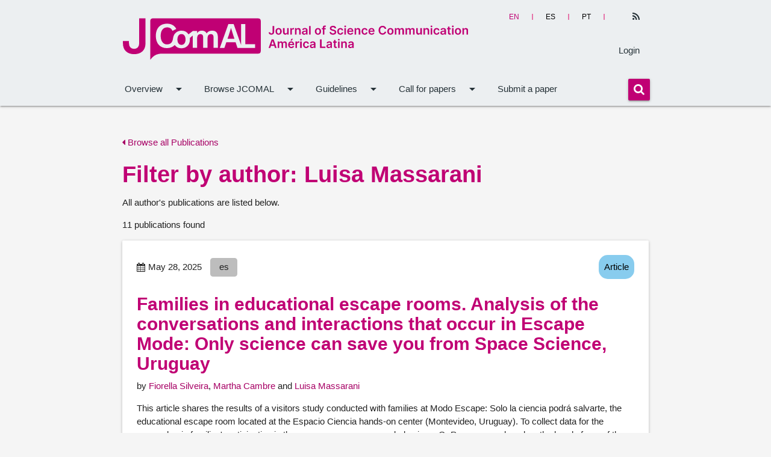

--- FILE ---
content_type: text/html; charset=utf-8
request_url: https://jcomal.sissa.it/articles/author/117/
body_size: 8088
content:






<!DOCTYPE html>

<html lang="en">

    <head>
        <meta http-equiv="Content-Type" content="text/html; charset=UTF-8" />
        <meta name="viewport" content="width=device-width, initial-scale=1">
        <title>
            
    
        Filter by author: Luisa Massarani
    

        </title>
        
        
        <link rel="sitemap"
              type="application/xml"
              title="Sitemap"
              href="/sitemap.xml">
        <link href="https://maxcdn.bootstrapcdn.com/font-awesome/4.7.0/css/font-awesome.min.css"
              rel="stylesheet"
              integrity="sha384-wvfXpqpZZVQGK6TAh5PVlGOfQNHSoD2xbE+QkPxCAFlNEevoEH3Sl0sibVcOQVnN"
              crossorigin="anonymous">
        
            <link href="https://jcomal.sissa.it/feed/"
                  type="application/atom+xml"
                  rel="alternate"
                  title="Article Feed for Journal">
            <link href="https://jcomal.sissa.it/feed/news/"
                  type="application/atom+xml"
                  rel="alternate"
                  title="News Feed for Journal">
        
        
            <link rel="icon"
                  href="/media/cover_images/cc42567a-90f5-4980-bc0f-072ad1e5b1ac.png"
                  type="image/vnd.microsoft.icon" />
        
        <link href="https://fonts.googleapis.com/icon?family=Material+Icons"
              rel="stylesheet">
        <link rel="stylesheet" href="/static/JCOM-theme/css/jcomal.css?v=11">
        <link href="/static/common/css/common.css?v=11" rel="stylesheet">
        
        
        <link rel="alternate"
              type="application/rss+xml"
              title="RSS Feed"
              href="/feed/" />
    <link rel="stylesheet" href="/static/admin/css/admin.css?v=11">
    </head>
    <body>
        
            
                







<nav class="header-overrides" role="navigation">
    <div class="nav-wrapper container">
        <div class="row top-nav">
            <div class="col s10 l8 left">
                <a id="logo-container"
                   href="/"
                   class="brand-logo">
                    
                        
                            <img src="/media/cover_images/fb3b54e4-91fb-4c58-8b05-0d70a0f1e0e5.svg" class="header-override-image" alt="">
                        
                    
                </a>
            </div>
            <div class="col l4 hide-on-med-and-down actions">
                
                    <form class="language-select"
                          action="/i18n/setlang/"
                          method="post">
                        <input type="hidden" name="csrfmiddlewaretoken" value="cFjNI6sCUToIzy1L1OLEyIf7EnR2AhEUyWIRLYE4VldMP3wbqAKHqFz58Cp2sMbl">
                        <input name="next" type="hidden" value="" />
                        
                            
                                <div class="language-select__wrapper">
                                    <button class="language-select__button language-select__button--selected"
                                            name="language"
                                            value="en">en</button>
                                </div>
                            
                        
                            
                        
                            
                        
                            
                        
                            
                        
                            
                        
                            
                                <div class="language-select__wrapper">
                                    <button class="language-select__button "
                                            name="language"
                                            value="es">es</button>
                                </div>
                            
                        
                            
                                <div class="language-select__wrapper">
                                    <button class="language-select__button "
                                            name="language"
                                            value="pt">pt</button>
                                </div>
                            
                        
                    </form>
                
                <div class="actions-items">
                    <ul class="social-media-links platforms inline horizontal">
                        
                        
                        <li class="rss">
                            <a href="https://jcomal.sissa.it/feed/" class="svg-container" target="_blank" title="RSS">
                                <i class="fa fa-rss"></i>
                            </a>
                        </li>
                    </ul>
                    <ul>
                      
                          
                            <li>
                              <a href="/login/">Login</a>
                            </li>
                        
                      
                    </ul>
                </div>
            </div>
            <div class="col s2 hide-on-large-and-up ">
                <a href="#!" data-target="nav-mobile" class="sidenav-trigger"><i class="material-icons">menu</i></a>
            </div>
        </div>
        <div class="row hide-on-med-and-down ">
            <div class="bottom-nav">
                <ul class="bottom-nav-menu">
                    
                    
                    
                    
                    
                    
                    
                    
                        
                            <li>
                                <a class="dropdown-trigger"
                                   href="#!"
                                   data-target="overview">Overview<i class="material-icons right">arrow_drop_down</i></a>
                            </li>
                        
                    
                        
                            <li>
                                <a class="dropdown-trigger"
                                   href="#!"
                                   data-target="browse-jcomal">Browse JCOMAL<i class="material-icons right">arrow_drop_down</i></a>
                            </li>
                        
                    
                        
                            <li>
                                <a class="dropdown-trigger"
                                   href="#!"
                                   data-target="guidelines">Guidelines<i class="material-icons right">arrow_drop_down</i></a>
                            </li>
                        
                    
                        
                            <li>
                                <a class="dropdown-trigger"
                                   href="#!"
                                   data-target="call-for-papers">Call for papers<i class="material-icons right">arrow_drop_down</i></a>
                            </li>
                        
                    
                        
                            <li>
                                <a href="https://jcomal.sissa.it/submissions" class="nav-link">Submit a paper</a>
                            </li>
                        
                    
                    
                    
                </ul>
                <div class="bottom-nav-search">
                    <form method="get" action="/search/">
                        <div class="input-field">
                            <button name="submit" class="btn">
                                <i class="fa fa-search"></i>
                            </button>
                        </div>
                    </form>
                </div>
            </div>
        </div>
        <ul class="sidenav" id="nav-mobile">
            
            
            
            
            
            
            
            
                
                    <li>
                        <a class="dropdown-trigger"
                           href="#!"
                           data-target="overview-mobile">Overview<i class="material-icons right">arrow_drop_down</i></a>
                    </li>
                
            
                
                    <li>
                        <a class="dropdown-trigger"
                           href="#!"
                           data-target="browse-jcomal-mobile">Browse JCOMAL<i class="material-icons right">arrow_drop_down</i></a>
                    </li>
                
            
                
                    <li>
                        <a class="dropdown-trigger"
                           href="#!"
                           data-target="guidelines-mobile">Guidelines<i class="material-icons right">arrow_drop_down</i></a>
                    </li>
                
            
                
                    <li>
                        <a class="dropdown-trigger"
                           href="#!"
                           data-target="call-for-papers-mobile">Call for papers<i class="material-icons right">arrow_drop_down</i></a>
                    </li>
                
            
                
                    <li>
                        <a href="https://jcomal.sissa.it/submissions" class="nav-link">Submit a paper</a>
                    </li>
                
            
            
                <li>
                  <a href="/login/">Login</a>
                </li>
           
            <li>
                <form method="get" action="/search/">
                    <div class="input-field">
                        <button name="submit" class="btn">
                            <i class="fa fa-search"></i>
                        </button>
                    </div>
                </form>
            </li>
            <li>
                
                    <form class="language-select"
                          action="/i18n/setlang/"
                          method="post">
                        <input type="hidden" name="csrfmiddlewaretoken" value="cFjNI6sCUToIzy1L1OLEyIf7EnR2AhEUyWIRLYE4VldMP3wbqAKHqFz58Cp2sMbl">
                        <input name="next" type="hidden" value="" />
                        
                            
                        
                            
                        
                    </form>
                
            </li>
            <li>
                <ul class="social-media-links platforms inline horizontal">
                  
                    
                    <li class="rss last">
                        <a href="https://jcomal.sissa.it/feed/" class="svg-container" target="_blank" title="RSS">
                            <i class="fa fa-rss"></i>
                        </a>
                    </li>
                </ul>
            </li>
        </ul>
    </div>
</nav>


    
        <ul id="overview" class="dropdown-content">
            
            
                <li>
                    <a href="https://jcomal.sissa.it/site/about-jcomal" class="dropdown-item">About JCOMAL</a>
                </li>
            
                <li>
                    <a href="https://jcomal.sissa.it/site/editorial-team" class="dropdown-item">Editorial team</a>
                </li>
            
                <li>
                    <a href="https://jcomal.sissa.it/news/tag/news" class="dropdown-item">News and highlights</a>
                </li>
            
                <li>
                    <a href="https://jcomal.sissa.it/site/contact" class="dropdown-item">Contact</a>
                </li>
            
        </ul>
    

    
        <ul id="browse-jcomal" class="dropdown-content">
            
            
                <li>
                    <a href="https://jcomal.sissa.it/issues" class="dropdown-item">Volumes and issues</a>
                </li>
            
                <li>
                    <a href="https://jcomal.sissa.it/collections" class="dropdown-item">Special Issues</a>
                </li>
            
                <li>
                    <a href="https://jcomal.sissa.it/articles" class="dropdown-item">All Publications</a>
                </li>
            
        </ul>
    

    
        <ul id="guidelines" class="dropdown-content">
            
            
                <li>
                    <a href="https://jcomal.sissa.it/site/authors" class="dropdown-item">For Authors</a>
                </li>
            
                <li>
                    <a href="https://jcomal.sissa.it/site/all-roles" class="dropdown-item">For all roles</a>
                </li>
            
                <li>
                    <a href="https://jcomal.sissa.it/site/editors" class="dropdown-item">For Editors in charge</a>
                </li>
            
                <li>
                    <a href="https://jcomal.sissa.it/site/reviewers" class="dropdown-item">For Reviewers</a>
                </li>
            
        </ul>
    

    
        <ul id="call-for-papers" class="dropdown-content">
            
            
                <li>
                    <a href="https://jcomal.sissa.it/news/tag/call" class="dropdown-item">Current calls for papers</a>
                </li>
            
                <li>
                    <a href="https://jcomal.sissa.it/news/tag/archived-calls" class="dropdown-item">Closed calls for papers</a>
                </li>
            
        </ul>
    

    


    
        <ul id="overview-mobile" class="dropdown-content">
            
            
                <li>
                    <a href="https://jcomal.sissa.it/site/about-jcomal" class="dropdown-item">About JCOMAL</a>
                </li>
            
                <li>
                    <a href="https://jcomal.sissa.it/site/editorial-team" class="dropdown-item">Editorial team</a>
                </li>
            
                <li>
                    <a href="https://jcomal.sissa.it/news/tag/news" class="dropdown-item">News and highlights</a>
                </li>
            
                <li>
                    <a href="https://jcomal.sissa.it/site/contact" class="dropdown-item">Contact</a>
                </li>
            
        </ul>
    

    
        <ul id="browse-jcomal-mobile" class="dropdown-content">
            
            
                <li>
                    <a href="https://jcomal.sissa.it/issues" class="dropdown-item">Volumes and issues</a>
                </li>
            
                <li>
                    <a href="https://jcomal.sissa.it/collections" class="dropdown-item">Special Issues</a>
                </li>
            
                <li>
                    <a href="https://jcomal.sissa.it/articles" class="dropdown-item">All Publications</a>
                </li>
            
        </ul>
    

    
        <ul id="guidelines-mobile" class="dropdown-content">
            
            
                <li>
                    <a href="https://jcomal.sissa.it/site/authors" class="dropdown-item">For Authors</a>
                </li>
            
                <li>
                    <a href="https://jcomal.sissa.it/site/all-roles" class="dropdown-item">For all roles</a>
                </li>
            
                <li>
                    <a href="https://jcomal.sissa.it/site/editors" class="dropdown-item">For Editors in charge</a>
                </li>
            
                <li>
                    <a href="https://jcomal.sissa.it/site/reviewers" class="dropdown-item">For Reviewers</a>
                </li>
            
        </ul>
    

    
        <ul id="call-for-papers-mobile" class="dropdown-content">
            
            
                <li>
                    <a href="https://jcomal.sissa.it/news/tag/call" class="dropdown-item">Current calls for papers</a>
                </li>
            
                <li>
                    <a href="https://jcomal.sissa.it/news/tag/archived-calls" class="dropdown-item">Closed calls for papers</a>
                </li>
            
        </ul>
    

    


            
        
        <div class="container">
            <div class="section">
                
    <div class="row">
        <div class="col s12">
            
                <p>
                    <a href="/articles/">
                        <i class="fa fa-caret-left"></i>
                        Browse all Publications
                    </a>
                </p>
            
            <h2 class="main-title">
                
                    Filter by author: Luisa Massarani
                
            </h2>
            <p>All author&#x27;s publications are listed below.</p>
            <p>
                
                    
                        11 publications found
                    
                
            </p>
            
                



<div class="card-panel">
    <div class="row article-listing-card">
        <div class="article-listing-card-header">
            <span class="date">
                <i class="fa fa-calendar"></i>
                May 28, 2025
                
                    <span class="badge language">es</span>
                
            </span>
            <a href="/articles/section/11/">
                <span class="new badge color-section-11">Article</span>
            </a>
        </div>
        <a href="https://jcomal.sissa.it/article/pubid/JCOMAL_0801_2025_A07/">
            <h5 class="article-title">Families in educational escape rooms. Analysis of the conversations and interactions that occur in Escape Mode: Only science can save you from Space Science, Uruguay</h5>
        </a>
        <p class="article-listing-card-header-authors">
            by
            
                
                
                <a href="/articles/author/1726/">Fiorella Silveira</a>, 
            
                
                
                <a href="/articles/author/546/">Martha Cambre</a>
            
                
                
                    
                        and
                    
                
                <a href="/articles/author/117/">Luisa Massarani</a>
            
        </p>
        <div>
            
                <p>This article shares the results of a visitors study conducted with families at Modo Escape: Solo la ciencia podrá salvarte, the educational escape room located at the Espacio Ciencia hands-on center (Montevideo, Uruguay). To collect data for the research, six families' participation in the escape room was recorded using a GoPro camera placed on the head of one of the participants. The interactions and conversations that occurred among family members were subsequently analyzed. The results show that participants spent a significant amount of time engaged in interactive activities, primarily referring to manipulation of objects. It was observed that conversations about topics related to the activity facilitated various situations of collaborative work among participants and were essential for completing the tasks before the time limit expired. Regarding the conceptual content addressed through the activities, it was evident that participants were able to understand some scientific concepts beyond just playing and having fun. We hope that this study will be of interest to anyone interested in designing and implementing educational escape rooms with scientific content.</p>
            
        </div>
        
        <p class="article-listing-card-volume">
            
                <i class="fa fa-book"></i>
                <a class="issue-link" href="https://jcomal.sissa.it/issue/128/info/">Volume 8 &bull; Issue 01 &bull; 2025</a>
            
            
        </p>
    </div>
</div>

            
                



<div class="card-panel">
    <div class="row article-listing-card">
        <div class="article-listing-card-header">
            <span class="date">
                <i class="fa fa-calendar"></i>
                May 13, 2024
                
                    <span class="badge language">es</span>
                
            </span>
            <a href="/articles/section/17/">
                <span class="new badge color-section-17">Editorial</span>
            </a>
        </div>
        <a href="https://jcomal.sissa.it/article/pubid/JCOMAL_0701_2024_E/">
            <h5 class="article-title">Environment and science communication</h5>
        </a>
        <p class="article-listing-card-header-authors">
            by
            
                
                
                <a href="/articles/author/117/">Luisa Massarani</a>, 
            
                
                
                <a href="/articles/author/771/">Ana Claudia Nepote</a>, 
            
                
                
                <a href="/articles/author/1678/">Carina Cortassa</a>, 
            
                
                
                <a href="/articles/author/734/">Martha Marandino</a>
            
                
                
                    
                        and
                    
                
                <a href="/articles/author/819/">Susana Herrera</a>
            
        </p>
        <div>
            
                The environmental dimension goes through different aspects linked to health, biodiversity, well-being and sustainability of human and non-human life. Although these are manifested in several regions of the world, Latin America has been particularly affected. In this context, science communication becomes even more necessary, but also challenging. It was this context that motivated us to make the call for this special issue of JCOM Latin America on the environment and science communication, which we present in this editorial.
            
        </div>
        
        <p class="article-listing-card-volume">
            
                <i class="fa fa-book"></i>
                <a class="issue-link" href="https://jcomal.sissa.it/collections/115/">Volume 7 &bull; Issue 01 &bull; 2024 &bull; Medioambiente y divulgación de la ciencia / Meio ambiente e  divulgação da ciência (Medioambiente/Meio ambiente)</a>
            
            
        </p>
    </div>
</div>

            
                



<div class="card-panel">
    <div class="row article-listing-card">
        <div class="article-listing-card-header">
            <span class="date">
                <i class="fa fa-calendar"></i>
                Feb 29, 2024
                
                    <span class="badge language">pt</span>
                
            </span>
            <a href="/articles/section/11/">
                <span class="new badge color-section-11">Article</span>
            </a>
        </div>
        <a href="https://jcomal.sissa.it/article/pubid/JCOMAL_0701_2024_A02/">
            <h5 class="article-title">Mapping disinformation about the environment in Latin America and the Caribbean: a bibliometric analysis of an incipient field of research</h5>
        </a>
        <p class="article-listing-card-header-authors">
            by
            
                
                
                <a href="/articles/author/2001/">Krystal Urbano</a>, 
            
                
                
                <a href="/articles/author/1601/">Thaiane Oliveira</a>, 
            
                
                
                <a href="/articles/author/2002/">Simone Evangelista</a>
            
                
                
                    
                        and
                    
                
                <a href="/articles/author/117/">Luisa Massarani</a>
            
        </p>
        <div>
            
                In this article, we carry out a bibliometric analysis of studies carried out in Latin America and the Caribbean on environmental disinformation. Our corpus consisted of 51 articles, identified in the Scopus, Web of Science, Dimensions and Scielo databases. The results show continued growth in the production of scientific articles on misinformation and the environment after 2016, with climate change as a recurring theme. They also point to an increase in interest in the topic in the area of Communication &amp; Information. It can also be seen that the field is in an early stage of development, however, it has an international and interdisciplinary character.
            
        </div>
        
        <p class="article-listing-card-volume">
            
                <i class="fa fa-book"></i>
                <a class="issue-link" href="https://jcomal.sissa.it/collections/115/">Volume 7 &bull; Issue 01 &bull; 2024 &bull; Medioambiente y divulgación de la ciencia / Meio ambiente e  divulgação da ciência (Medioambiente/Meio ambiente)</a>
            
            
        </p>
    </div>
</div>

            
                



<div class="card-panel">
    <div class="row article-listing-card">
        <div class="article-listing-card-header">
            <span class="date">
                <i class="fa fa-calendar"></i>
                May 30, 2023
                
                    <span class="badge language">pt</span>
                
            </span>
            <a href="/articles/section/11/">
                <span class="new badge color-section-11">Article</span>
            </a>
        </div>
        <a href="https://jcomal.sissa.it/article/pubid/JCOMAL_0601_2023_A01/">
            <h5 class="article-title">Research on misinformation and science communication: a review of the Latin American literature</h5>
        </a>
        <p class="article-listing-card-header-authors">
            by
            
                
                
                <a href="/articles/author/1821/">Kaique Mancoso</a>, 
            
                
                
                <a href="/articles/author/1822/">Amanda Paes</a>, 
            
                
                
                <a href="/articles/author/1601/">Thaiane Oliveira</a>
            
                
                
                    
                        and
                    
                
                <a href="/articles/author/117/">Luisa Massarani</a>
            
        </p>
        <div>
            
                In this article, we aim to carry out a literature review of studies carried out in Latin America on misinformation and science communication, in particular academic articles on this theme. Our corpus consisted of 142 articles, identified in the databases Scopus, Web of Science, Dimensions and Scielo. The results show that Brazil is the main stage of these analyses and appears in 65.5% of the corpus. It points to a concentration of research published from 2020, which correlate with the Covid-19 pandemic, being this the most studied theme (69.0%). The articles address digital social network studies (35.2%) and media studies (33.1%). We discuss the need to strengthen research among Latin American countries as a way to understand the specific nature of the circulation of science misinformation in the region and structure better ways to address it.<br>
            
        </div>
        
        <p class="article-listing-card-volume">
            
                <i class="fa fa-book"></i>
                <a class="issue-link" href="https://jcomal.sissa.it/issue/108/info/">Volume 6 &bull; Issue 01 &bull; 2023</a>
            
            
        </p>
    </div>
</div>

            
                



<div class="card-panel">
    <div class="row article-listing-card">
        <div class="article-listing-card-header">
            <span class="date">
                <i class="fa fa-calendar"></i>
                May 30, 2023
                
                    <span class="badge language">pt</span>
                
            </span>
            <a href="/articles/section/17/">
                <span class="new badge color-section-17">Editorial</span>
            </a>
        </div>
        <a href="https://jcomal.sissa.it/article/pubid/JCOMAL_0601_2023_E/">
            <h5 class="article-title">Disinformation and communication of science and health in Latin America</h5>
        </a>
        <p class="article-listing-card-header-authors">
            by
            
                
                
                <a href="/articles/author/117/">Luisa Massarani</a>
            
                
                
                    
                        and
                    
                
                <a href="/articles/author/1601/">Thaiane de Oliveira</a>
            
        </p>
        <div>
            
                Disinformation is not a recent phenomenon, but it gained strength in the 2010s and expanded its dimension with the Covid-19 pandemic, especially in the fields of science and health. This context has contributed to an increase in studies related to disinformation in the context of science and health communication at a global level, but also in our region. This led us to open a call for this special issue on disinformation and communication of science and health in Latin America, which we present in this editorial.
            
        </div>
        
        <p class="article-listing-card-volume">
            
                <i class="fa fa-book"></i>
                <a class="issue-link" href="https://jcomal.sissa.it/issue/108/info/">Volume 6 &bull; Issue 01 &bull; 2023</a>
            
            
        </p>
    </div>
</div>

            
                



<div class="card-panel">
    <div class="row article-listing-card">
        <div class="article-listing-card-header">
            <span class="date">
                <i class="fa fa-calendar"></i>
                Nov 18, 2021
                
                    <span class="badge language">pt</span>
                
            </span>
            <a href="/articles/section/11/">
                <span class="new badge color-section-11">Article</span>
            </a>
        </div>
        <a href="https://jcomal.sissa.it/article/pubid/JCOMAL_0402_2021_A01/">
            <h5 class="article-title">Uma análise dos artigos acadêmicos latino-americanos sobre Divulgação científica e controvérsias</h5>
        </a>
        <p class="article-listing-card-header-authors">
            by
            
                
                
                <a href="/articles/author/5624/">Marcela Alvaro</a>, 
            
                
                
                <a href="/articles/author/5624/">Marcela Alvaro</a>, 
            
                
                
                <a href="/articles/author/117/">Luisa Massarani</a>, 
            
                
                
                <a href="/articles/author/1763/">Marina Ramalho e Silva</a>, 
            
                
                
                <a href="/articles/author/1765/">Penélope Andreani Valadares</a>
            
                
                
                    
                        and
                    
                
                <a href="/articles/author/734/">Martha Marandino</a>
            
        </p>
        <div>
            
                <p>Neste artigo, realizamos um levantamento de natureza exploratória a fim de identificar e analisar estudos que discutem divulgação científica e controvérsias no contexto da América Latina. A partir de uma busca em repositórios científicos ‘online’ foram coletados 105 artigos acadêmicos, publicados individualmente ou em colaboração por um total de 191 autores. Os temas mais recorrentes são mudanças climáticas, transgênicos e células-tronco. Os resultados obtidos evidenciam que os estudos na área estão dispersos e distribuídos em diversas revistas acadêmicas, com 90% das revistas publicando somente um artigo sobre controvérsias e divulgação científica entre os anos 2000 e 2020.</p>

            
        </div>
        
        <p class="article-listing-card-volume">
            
                <i class="fa fa-book"></i>
                <a class="issue-link" href="https://jcomal.sissa.it/issue/105/info/">Volume 4 &bull; Issue 02 &bull; 2021</a>
            
            
        </p>
    </div>
</div>

            
                



<div class="card-panel">
    <div class="row article-listing-card">
        <div class="article-listing-card-header">
            <span class="date">
                <i class="fa fa-calendar"></i>
                Nov 18, 2021
                
                    <span class="badge language">pt</span>
                
            </span>
            <a href="/articles/section/17/">
                <span class="new badge color-section-17">Editorial</span>
            </a>
        </div>
        <a href="https://jcomal.sissa.it/article/pubid/JCOMAL_0402_2021_E/">
            <h5 class="article-title">Controvérsias e divulgação científica</h5>
        </a>
        <p class="article-listing-card-header-authors">
            by
            
                
                
                <a href="/articles/author/117/">Luisa Massarani</a>, 
            
                
                
                <a href="/articles/author/734/">Martha Marandino</a>
            
                
                
                    
                        and
                    
                
                <a href="/articles/author/1763/">Marina Ramalho e Silva</a>
            
        </p>
        <div>
            
                <p>Nesta edição de ‘JCOM América Latina’ concentramos nossos esforços em discutir controvérsias e divulgação científica, reunindo sete textos. São cinco artigos, um ensaio e uma resenha de livro provenientes de autores da Argentina, do Brasil, da Colômbia e do México. A edição conta com a participação de Martha Marandino, que integra o comitê editorial de ‘JCOM América Latina’ e é pesquisadora da Universidade de São Paulo, e Marina Ramalho e Silva, pesquisadora da Casa de Oswaldo Cruz da Fundação Oswaldo Cruz, além de Luisa Massarani, editora de ‘JCOM América Latina’.</p>

            
        </div>
        
        <p class="article-listing-card-volume">
            
                <i class="fa fa-book"></i>
                <a class="issue-link" href="https://jcomal.sissa.it/issue/105/info/">Volume 4 &bull; Issue 02 &bull; 2021</a>
            
            
        </p>
    </div>
</div>

            
                



<div class="card-panel">
    <div class="row article-listing-card">
        <div class="article-listing-card-header">
            <span class="date">
                <i class="fa fa-calendar"></i>
                Jun 21, 2021
                
                    <span class="badge language">pt</span>
                
            </span>
            <a href="/articles/section/11/">
                <span class="new badge color-section-11">Article</span>
            </a>
        </div>
        <a href="https://jcomal.sissa.it/article/pubid/JCOMAL_0401_2021_A02/">
            <h5 class="article-title">A recepção de textos críveis e falsos sobre saúde, a (des)importância da fonte de informação e motivações para o compartilhamento</h5>
        </a>
        <p class="article-listing-card-header-authors">
            by
            
                
                
                <a href="/articles/author/1702/">Luís Amorim</a>, 
            
                
                
                <a href="/articles/author/117/">Luisa Massarani</a>
            
                
                
                    
                        and
                    
                
                <a href="/articles/author/1749/">Thierry Baccino</a>
            
        </p>
        <div>
            
                <p>A democratização e o fácil acesso a informação trazem um desafio: o aumento do número e da velocidade da circulação de notícias falsas. Neste artigo, estudamos a recepção de notícias de saúde e a importância dada ao nome do veículo de publicação pelos leitores, bem como motivações para o compartilhamento de tais notícias. Realizamos um estudo exploratório utilizando uma metodologia mista, com um rastreador ocular e um questionário, com 23 participantes. Eles leram quatro textos diferentes, dois críveis e dois com características de notícias falsas. A análise de 24.098 fixações oculares e as respostas aos questionários mostram a pouca importância dada ao nome do veículo e, também, a pouca influência desta informação na decisão de compartilhar os textos. Nossos dados indicam que notícias falsas são compartilhadas por questões subjetivas ligadas sobretudo ao tema do texto, sem preocupação com sua credibilidade.</p>

            
        </div>
        
        <p class="article-listing-card-volume">
            
                <i class="fa fa-book"></i>
                <a class="issue-link" href="https://jcomal.sissa.it/issue/104/info/">Volume 4 &bull; Issue 01 &bull; 2021</a>
            
            
        </p>
    </div>
</div>

            
                



<div class="card-panel">
    <div class="row article-listing-card">
        <div class="article-listing-card-header">
            <span class="date">
                <i class="fa fa-calendar"></i>
                Nov 06, 2020
                
                    <span class="badge language">pt</span>
                
            </span>
            <a href="/articles/section/17/">
                <span class="new badge color-section-17">Editorial</span>
            </a>
        </div>
        <a href="https://jcomal.sissa.it/article/pubid/JCOMAL_0302_2020_E/">
            <h5 class="article-title">Museus de ciência e a mediação entre ciência e sociedade</h5>
        </a>
        <p class="article-listing-card-header-authors">
            by
            
                
                
                    
                
                <a href="/articles/author/117/">Luisa Massarani</a>
            
        </p>
        <div>
            
                <p>Como atores não clássicos no sistema de ciência, tecnologia e inovação (CT&amp;I), os museus e centros de ciência têm uma posição privilegiada por conta de seu papel conciliador entre o público e a CT&amp;I. Central na atividade cotidiana dos museus e centros de ciência é a mediação entre o público e as exposições e atividades oferecidas por essas organizações. Nesta edição de ‘JCOM América Latina’, representantes de sete museus de ciência ibero-americanos refletem sobre o papel dos mediadores em seus espaços e o tipo de formação fornecida a esses profissionais. A edição inclui, ainda, uma discussão sobre os desafios de mediadores de iniciativas itinerantes no Brasil e de voluntários científicos em um assentamento do primeiro milênio antes de Cristo na Espanha. Para arrematar a edição, trazemos uma iniciativa de divulgação das matemáticas em um bairro marginalizado no México e um ‘book review’ sobre o potencial educativo dos dioramas.</p>

            
        </div>
        
        <p class="article-listing-card-volume">
            
                <i class="fa fa-book"></i>
                <a class="issue-link" href="https://jcomal.sissa.it/issue/103/info/">Volume 3 &bull; Issue 02 &bull; 2020</a>
            
            
        </p>
    </div>
</div>

            
                



<div class="card-panel">
    <div class="row article-listing-card">
        <div class="article-listing-card-header">
            <span class="date">
                <i class="fa fa-calendar"></i>
                Nov 26, 2019
                
                    <span class="badge language">pt</span>
                
            </span>
            <a href="/articles/section/11/">
                <span class="new badge color-section-11">Article</span>
            </a>
        </div>
        <a href="https://jcomal.sissa.it/article/pubid/JCOMAL_0202_2019_A04/">
            <h5 class="article-title">Acessibilidade em planetários e observatórios astronômicos: uma análise de 15 instituições brasileiras</h5>
        </a>
        <p class="article-listing-card-header-authors">
            by
            
                
                
                <a href="/articles/author/1704/">Willian Vieira de Abreu</a>, 
            
                
                
                <a href="/articles/author/733/">Jessica Norberto Rocha</a>, 
            
                
                
                <a href="/articles/author/117/">Luisa Massarani</a>, 
            
                
                
                <a href="/articles/author/1705/">Luiz Gustavo Barcellos Inacio</a>
            
                
                
                    
                        and
                    
                
                <a href="/articles/author/1706/">Aline Molenzani</a>
            
        </p>
        <div>
            
                <p>Planetários e observatórios astronômicos são importantes locais de divulgação científica. Neste artigo, realizamos um recorte da pesquisa “Diagnóstico de Acessibilidade em Museus e Centros de Ciências na América Latina e Caribe” de modo a analisar os 15 planetários, observatórios e instituições que possuem planetários e/ou observatórios respondentes no Brasil. Notamos que a maior parte das ações foram realizadas em relação à acessibilidade física. Com relação às acessibilidades comunicacional e atitudinal, ainda são poucas as ações que visam a preparação da instituição e que isso ainda não está incorporado na política institucional. Argumentamos que é preciso adotar mais estratégias para a superação das barreiras e que exista um maior aporte de financiamento para a acessibilidade.</p>

            
        </div>
        
        <p class="article-listing-card-volume">
            
                <i class="fa fa-book"></i>
                <a class="issue-link" href="https://jcomal.sissa.it/issue/101/info/">Volume 2 &bull; Issue 02 &bull; 2019</a>
            
            
        </p>
    </div>
</div>

            
            

    <ul class="pagination">
        
        
        
            <li class="waves-effect active">
                <a href="?page=1">1</a>&nbsp;
            </li>
        
            <li class="waves-effect ">
                <a href="?page=2">2</a>&nbsp;
            </li>
        
        
            <li class="waves-effect">
                <a href="?page=2">»</a>
            </li>
        
    </ul>


        </div>
        
    </div>

            </div>
        </div>
        <footer class="page-footer">
            <div class="footer-copyright">
                <div class="container">
                    <div class="row expanded">
                        
                            
<div class="row">
    <div class="col m10">
        <div class="text-left">
            <ul class="list-inline">
                <li class="list-inline-item">
                    
                        Except where otherwise noted, content on this site is licensed under a Creative Commons 4.0 license
                    
                </li>
                <li class="list-inline-item">ISSN: 2611-9986</li>
                
                
                    <li class="list-inline-item">
                        Published by
                        <a href="https://medialab.sissa.it/en/">
                            SISSA Medialab srl
                            </a>
                    </li>
                
            </ul>
            <p>VAT number: IT01097780322</p>
        </div>
    </div>
    <div class="col m2 text-right">
        <ul class="list-inline">
            
                <li class="list-inline-item">
                    <a href="/site/privacy/">Privacy</a>
                </li>
            
            <li class="list-inline-item">
                <a href="/site/cookie_policy/">Cookie Policy</a>
            </li>
            <li class="list-inline-item">
                <a href="/site/contact/">Contact</a>
            </li>
            <li class="list-inline-item">
                <a href="/login/">Login</a>
            </li>
        </ul>
    </div>
</div>

                        
                    </div>
                </div>
            </div>
        </footer>
        <!--  Scripts-->
        <script type="text/javascript"
                src="https://code.jquery.com/jquery-3.2.1.min.js"></script>
        <script type="text/javascript" src="/static/JCOM-theme/js/materialize.min.js"></script>
        <script src="/static/admin/js/csrf.js"></script>
        <script src="/static/common/js/timezone-setter.js"></script>
        
        <script>
    
        </script>
        <!-- Matomo -->
<script>
  var _paq = window._paq = window._paq || [];
  /* tracker methods like "setCustomDimension" should be called before "trackPageView" */
  _paq.push(['trackPageView']);
  _paq.push(['enableLinkTracking']);
  (function() {
    var u="https://medialab.sissa.it/analytics/";
    _paq.push(['setTrackerUrl', u+'matomo.php']);
    _paq.push(['setSiteId', '40']);
    var d=document, g=d.createElement('script'), s=d.getElementsByTagName('script')[0];
    g.async=true; g.src=u+'matomo.js'; s.parentNode.insertBefore(g,s);
  })();
</script>
<!-- End Matomo Code -->



        
    <script>
        $(document).ready(function () {
            $('select').material_select();
        });
    </script>

        
        <script>
            $(document).ready(function() {
                
                $(".sidenav").sidenav();
                
                $('select').formSelect();
                $('.dropdown-trigger').dropdown();
                $('.collapsible').collapsible();
                $('.modal').modal();
            });
        </script>
        
    </body>
</html>


--- FILE ---
content_type: image/svg+xml
request_url: https://jcomal.sissa.it/media/cover_images/fb3b54e4-91fb-4c58-8b05-0d70a0f1e0e5.svg
body_size: 20383
content:
<svg id="Capa_1" data-name="Capa 1" xmlns="http://www.w3.org/2000/svg" viewBox="0 0 767 94"><defs><style>.cls-1{fill:#c00074;}</style></defs><title>JComAL</title><path class="cls-1" d="M332.78,17.86h3.44V31.33a6.29,6.29,0,0,1-.79,3.19,5.22,5.22,0,0,1-2.17,2,7,7,0,0,1-3.23.72,7.31,7.31,0,0,1-3-.6,4.91,4.91,0,0,1-2.13-1.79,5.25,5.25,0,0,1-.79-3h3.45a2.65,2.65,0,0,0,.34,1.34,2.21,2.21,0,0,0,.92.86,3,3,0,0,0,1.36.3,2.69,2.69,0,0,0,1.41-.35,2.22,2.22,0,0,0,.88-1,4.32,4.32,0,0,0,.31-1.7Z"/><path class="cls-1" d="M346.11,37.31a7,7,0,0,1-3.65-.93,6.26,6.26,0,0,1-2.39-2.59,8.48,8.48,0,0,1-.85-3.89,8.53,8.53,0,0,1,.85-3.9,6.24,6.24,0,0,1,2.39-2.6,7.65,7.65,0,0,1,7.3,0,6.24,6.24,0,0,1,2.39,2.6,8.55,8.55,0,0,1,.85,3.9,8.49,8.49,0,0,1-.85,3.89,6.27,6.27,0,0,1-2.39,2.59A7,7,0,0,1,346.11,37.31Zm0-2.71A2.91,2.91,0,0,0,348,34a3.79,3.79,0,0,0,1.15-1.7,7.69,7.69,0,0,0,0-4.77A3.83,3.83,0,0,0,348,25.78a2.9,2.9,0,0,0-1.91-.64,3,3,0,0,0-1.94.64A3.8,3.8,0,0,0,343,27.49a7.69,7.69,0,0,0,0,4.77,3.77,3.77,0,0,0,1.15,1.7A3,3,0,0,0,346.13,34.59Z"/><path class="cls-1" d="M365,31V22.65h3.39V37h-3.29V34.47H365a4.33,4.33,0,0,1-1.6,2,4.68,4.68,0,0,1-2.73.77,4.85,4.85,0,0,1-2.49-.63,4.32,4.32,0,0,1-1.69-1.84,6.48,6.48,0,0,1-.61-2.93V22.65h3.39v8.63a3.06,3.06,0,0,0,.75,2.17,2.56,2.56,0,0,0,2,.8,3.11,3.11,0,0,0,1.45-.37,3,3,0,0,0,1.16-1.09A3.37,3.37,0,0,0,365,31Z"/><path class="cls-1" d="M371.9,37V22.65h3.29V25h.15a3.61,3.61,0,0,1,1.35-1.92,3.71,3.71,0,0,1,2.2-.68l.63,0a4.83,4.83,0,0,1,.58.07v3.12a3.79,3.79,0,0,0-.68-.14,7,7,0,0,0-.89-.06,3.44,3.44,0,0,0-1.66.4,3,3,0,0,0-1.16,1.1,3.08,3.08,0,0,0-.42,1.62V37Z"/><path class="cls-1" d="M385.74,28.6V37h-3.39V22.65h3.24v2.44h.17a4.11,4.11,0,0,1,1.59-1.92,4.84,4.84,0,0,1,2.7-.71,5.13,5.13,0,0,1,2.6.64,4.32,4.32,0,0,1,1.72,1.84,6.32,6.32,0,0,1,.6,2.93V37h-3.39V28.4a3.22,3.22,0,0,0-.74-2.26,2.64,2.64,0,0,0-2.05-.81,3.15,3.15,0,0,0-1.58.39,2.72,2.72,0,0,0-1.08,1.12A3.72,3.72,0,0,0,385.74,28.6Z"/><path class="cls-1" d="M402.56,37.31a5.92,5.92,0,0,1-2.46-.49,4,4,0,0,1-1.72-1.46,4.24,4.24,0,0,1-.63-2.38,4.05,4.05,0,0,1,.45-2,3.47,3.47,0,0,1,1.23-1.27,6.31,6.31,0,0,1,1.75-.73,14.65,14.65,0,0,1,2-.36q1.26-.13,2-.24A3,3,0,0,0,406.4,28a.79.79,0,0,0,.36-.72v-.06a2.12,2.12,0,0,0-.63-1.64,2.57,2.57,0,0,0-1.81-.58,3.22,3.22,0,0,0-2,.54,2.69,2.69,0,0,0-1,1.28l-3.16-.45a5.08,5.08,0,0,1,1.24-2.19,5.45,5.45,0,0,1,2.11-1.33,8.15,8.15,0,0,1,2.75-.44,9,9,0,0,1,2.07.24,5.89,5.89,0,0,1,1.88.8A4.13,4.13,0,0,1,409.63,25a5,5,0,0,1,.52,2.39V37H406.9v-2h-.11a4.1,4.1,0,0,1-2.26,2A5.59,5.59,0,0,1,402.56,37.31Zm.88-2.49a3.65,3.65,0,0,0,1.77-.41,3,3,0,0,0,1.16-1.08,2.79,2.79,0,0,0,.41-1.47V30.17a1.57,1.57,0,0,1-.54.24,8,8,0,0,1-.85.2l-.93.15-.8.11a5.89,5.89,0,0,0-1.36.34,2.28,2.28,0,0,0-.95.65,1.82,1.82,0,0,0,.34,2.49A3,3,0,0,0,403.44,34.83Z"/><path class="cls-1" d="M417,17.86V37h-3.39V17.86Z"/><path class="cls-1" d="M433.25,37.31a7,7,0,0,1-3.65-.93,6.26,6.26,0,0,1-2.39-2.59,8.48,8.48,0,0,1-.85-3.89,8.53,8.53,0,0,1,.85-3.9,6.24,6.24,0,0,1,2.39-2.6,7.65,7.65,0,0,1,7.3,0,6.24,6.24,0,0,1,2.39,2.6,8.55,8.55,0,0,1,.85,3.9,8.49,8.49,0,0,1-.85,3.89,6.27,6.27,0,0,1-2.39,2.59A7,7,0,0,1,433.25,37.31Zm0-2.71a2.91,2.91,0,0,0,1.91-.63,3.79,3.79,0,0,0,1.15-1.7,7.69,7.69,0,0,0,0-4.77,3.83,3.83,0,0,0-1.15-1.71,2.9,2.9,0,0,0-1.91-.64,3,3,0,0,0-1.94.64,3.8,3.8,0,0,0-1.15,1.71,7.69,7.69,0,0,0,0,4.77,3.77,3.77,0,0,0,1.15,1.7A3,3,0,0,0,433.27,34.59Z"/><path class="cls-1" d="M450.29,22.65v2.62h-8.5V22.65ZM443.91,37V21.29a4.46,4.46,0,0,1,.6-2.42,3.76,3.76,0,0,1,1.62-1.44A5.28,5.28,0,0,1,448.4,17a7.8,7.8,0,0,1,1.56.14,8.91,8.91,0,0,1,1,.25L450.31,20l-.54-.14a3.49,3.49,0,0,0-.73-.07,1.68,1.68,0,0,0-1.33.45,1.94,1.94,0,0,0-.39,1.3V37Z"/><path class="cls-1" d="M470.05,23.13a2.56,2.56,0,0,0-1.1-1.91,4.27,4.27,0,0,0-2.51-.68,4.77,4.77,0,0,0-1.86.33,2.75,2.75,0,0,0-1.19.89A2.16,2.16,0,0,0,463,23a1.91,1.91,0,0,0,.28,1,2.37,2.37,0,0,0,.75.74,5.2,5.2,0,0,0,1.06.51,11.66,11.66,0,0,0,1.17.35l1.8.45a12.57,12.57,0,0,1,2.09.68,7.47,7.47,0,0,1,1.81,1.09,4.84,4.84,0,0,1,1.27,1.58,4.75,4.75,0,0,1,.47,2.17,5.18,5.18,0,0,1-.86,3,5.65,5.65,0,0,1-2.49,2,9.7,9.7,0,0,1-3.93.72,9.93,9.93,0,0,1-3.88-.69,5.75,5.75,0,0,1-2.56-2,6,6,0,0,1-1-3.24h3.42A2.9,2.9,0,0,0,463,33a3.25,3.25,0,0,0,1.42,1,5.55,5.55,0,0,0,2,.33,5.34,5.34,0,0,0,2-.34,3.17,3.17,0,0,0,1.34-1,2.29,2.29,0,0,0,.5-1.44,1.85,1.85,0,0,0-.44-1.24,3.31,3.31,0,0,0-1.2-.82,12.25,12.25,0,0,0-1.8-.59l-2.18-.56a8.71,8.71,0,0,1-3.74-1.85,4.23,4.23,0,0,1-1.37-3.3,4.93,4.93,0,0,1,.92-3,6.07,6.07,0,0,1,2.51-2,8.8,8.8,0,0,1,3.6-.71,8.51,8.51,0,0,1,3.58.71,5.88,5.88,0,0,1,2.42,2,5,5,0,0,1,.91,2.87Z"/><path class="cls-1" d="M482.87,37.31a6.93,6.93,0,0,1-3.69-.95,6.28,6.28,0,0,1-2.37-2.62,8.57,8.57,0,0,1-.83-3.85,8.52,8.52,0,0,1,.84-3.87,6.31,6.31,0,0,1,2.38-2.62,6.86,6.86,0,0,1,3.65-.94,7.17,7.17,0,0,1,3.1.64A5.25,5.25,0,0,1,489,27.63h-3.24a3.14,3.14,0,0,0-.93-1.74,2.73,2.73,0,0,0-2-.7,3.08,3.08,0,0,0-1.83.56,3.59,3.59,0,0,0-1.22,1.6,6.43,6.43,0,0,0-.43,2.49,6.67,6.67,0,0,0,.43,2.52A3.63,3.63,0,0,0,481.06,34a3.28,3.28,0,0,0,3.18.28,2.67,2.67,0,0,0,1-.83,3.21,3.21,0,0,0,.55-1.32H489a5.62,5.62,0,0,1-.9,2.7A5.29,5.29,0,0,1,486,36.65,7,7,0,0,1,482.87,37.31Z"/><path class="cls-1" d="M493.52,20.61a2,2,0,0,1-1.38-.54,1.75,1.75,0,0,1,0-2.6,2.06,2.06,0,0,1,2.77,0,1.76,1.76,0,0,1,0,2.6A2,2,0,0,1,493.52,20.61ZM491.81,37V22.65h3.39V37Z"/><path class="cls-1" d="M505,37.31a7.35,7.35,0,0,1-3.73-.9,6,6,0,0,1-2.41-2.56,8.57,8.57,0,0,1-.84-3.92,8.54,8.54,0,0,1,.85-3.9,6.38,6.38,0,0,1,2.37-2.62,6.69,6.69,0,0,1,3.58-.94,7.36,7.36,0,0,1,2.51.43,5.77,5.77,0,0,1,2.1,1.31,6.17,6.17,0,0,1,1.44,2.26,9.13,9.13,0,0,1,.52,3.26v1H499.66V28.48h8.54a3.67,3.67,0,0,0-.42-1.74,3.07,3.07,0,0,0-1.15-1.2,3.27,3.27,0,0,0-1.71-.44,3.33,3.33,0,0,0-1.83.5,3.49,3.49,0,0,0-1.22,1.31,3.76,3.76,0,0,0-.44,1.77v2a4.64,4.64,0,0,0,.46,2.15,3.23,3.23,0,0,0,1.28,1.37,3.81,3.81,0,0,0,1.93.47,4,4,0,0,0,1.34-.21,2.92,2.92,0,0,0,1-.62,2.6,2.6,0,0,0,.67-1l3.16.36a4.91,4.91,0,0,1-1.14,2.19A5.54,5.54,0,0,1,508,36.8,8.11,8.11,0,0,1,505,37.31Z"/><path class="cls-1" d="M517.69,28.6V37h-3.39V22.65h3.24v2.44h.17a4.11,4.11,0,0,1,1.59-1.92,4.84,4.84,0,0,1,2.7-.71,5.13,5.13,0,0,1,2.6.64,4.32,4.32,0,0,1,1.72,1.84,6.32,6.32,0,0,1,.6,2.93V37h-3.39V28.4a3.22,3.22,0,0,0-.74-2.26,2.64,2.64,0,0,0-2.05-.81,3.15,3.15,0,0,0-1.58.39,2.72,2.72,0,0,0-1.08,1.12A3.72,3.72,0,0,0,517.69,28.6Z"/><path class="cls-1" d="M536.65,37.31a6.93,6.93,0,0,1-3.69-.95,6.28,6.28,0,0,1-2.37-2.62,8.57,8.57,0,0,1-.83-3.85A8.52,8.52,0,0,1,530.6,26,6.31,6.31,0,0,1,533,23.4a6.86,6.86,0,0,1,3.65-.94,7.17,7.17,0,0,1,3.1.64,5.25,5.25,0,0,1,3.08,4.53h-3.24a3.14,3.14,0,0,0-.93-1.74,2.73,2.73,0,0,0-2-.7,3.08,3.08,0,0,0-1.83.56,3.59,3.59,0,0,0-1.22,1.6,6.43,6.43,0,0,0-.43,2.49,6.67,6.67,0,0,0,.43,2.52A3.63,3.63,0,0,0,534.84,34a3.28,3.28,0,0,0,3.18.28,2.67,2.67,0,0,0,1-.83,3.21,3.21,0,0,0,.55-1.32h3.24a5.62,5.62,0,0,1-.9,2.7,5.29,5.29,0,0,1-2.12,1.83A7,7,0,0,1,536.65,37.31Z"/><path class="cls-1" d="M552,37.31a7.35,7.35,0,0,1-3.73-.9,6,6,0,0,1-2.41-2.56,8.57,8.57,0,0,1-.84-3.92,8.54,8.54,0,0,1,.85-3.9,6.38,6.38,0,0,1,2.37-2.62,6.69,6.69,0,0,1,3.58-.94,7.36,7.36,0,0,1,2.51.43,5.77,5.77,0,0,1,2.1,1.31,6.17,6.17,0,0,1,1.44,2.26,9.13,9.13,0,0,1,.52,3.26v1H546.57V28.48h8.54a3.67,3.67,0,0,0-.42-1.74,3.07,3.07,0,0,0-1.15-1.2,3.27,3.27,0,0,0-1.71-.44,3.33,3.33,0,0,0-1.83.5,3.49,3.49,0,0,0-1.22,1.31,3.76,3.76,0,0,0-.44,1.77v2a4.64,4.64,0,0,0,.46,2.15,3.23,3.23,0,0,0,1.28,1.37,3.81,3.81,0,0,0,1.93.47,4,4,0,0,0,1.34-.21,2.92,2.92,0,0,0,1-.62,2.6,2.6,0,0,0,.67-1l3.16.36a4.91,4.91,0,0,1-1.14,2.19,5.54,5.54,0,0,1-2.14,1.44A8.11,8.11,0,0,1,552,37.31Z"/><path class="cls-1" d="M584.31,24.32h-3.5a4.4,4.4,0,0,0-.55-1.53,4.12,4.12,0,0,0-1-1.14,4.26,4.26,0,0,0-1.36-.71,5.47,5.47,0,0,0-1.64-.24,5,5,0,0,0-2.77.78,5.2,5.2,0,0,0-1.89,2.28,8.83,8.83,0,0,0-.68,3.67,8.86,8.86,0,0,0,.69,3.7,5.11,5.11,0,0,0,1.89,2.27,5,5,0,0,0,2.76.76,5.5,5.5,0,0,0,1.61-.23,4.41,4.41,0,0,0,1.36-.68,4.11,4.11,0,0,0,1-1.1,4.21,4.21,0,0,0,.58-1.5l3.5,0a7.58,7.58,0,0,1-2.54,4.67,7.69,7.69,0,0,1-2.45,1.42,9.07,9.07,0,0,1-3.12.51,8.71,8.71,0,0,1-4.51-1.17,8.15,8.15,0,0,1-3.13-3.38,11.4,11.4,0,0,1-1.14-5.3,11.33,11.33,0,0,1,1.15-5.3,8.23,8.23,0,0,1,3.13-3.37,8.68,8.68,0,0,1,4.49-1.17,9.53,9.53,0,0,1,3,.45,7.7,7.7,0,0,1,2.45,1.31,7.19,7.19,0,0,1,1.77,2.12A8,8,0,0,1,584.31,24.32Z"/><path class="cls-1" d="M593.63,37.31a7,7,0,0,1-3.65-.93,6.26,6.26,0,0,1-2.39-2.59,8.48,8.48,0,0,1-.85-3.89,8.53,8.53,0,0,1,.85-3.9,6.24,6.24,0,0,1,2.39-2.6,7.65,7.65,0,0,1,7.3,0,6.24,6.24,0,0,1,2.39,2.6,8.55,8.55,0,0,1,.85,3.9,8.49,8.49,0,0,1-.85,3.89,6.27,6.27,0,0,1-2.39,2.59A7,7,0,0,1,593.63,37.31Zm0-2.71a2.91,2.91,0,0,0,1.91-.63,3.79,3.79,0,0,0,1.15-1.7,7.69,7.69,0,0,0,0-4.77,3.83,3.83,0,0,0-1.15-1.71,2.9,2.9,0,0,0-1.91-.64,3,3,0,0,0-1.94.64,3.8,3.8,0,0,0-1.15,1.71,7.69,7.69,0,0,0,0,4.77,3.77,3.77,0,0,0,1.15,1.7A3,3,0,0,0,593.65,34.59Z"/><path class="cls-1" d="M603.38,37V22.65h3.24v2.44h.17a3.84,3.84,0,0,1,1.49-1.93,4.35,4.35,0,0,1,2.48-.7,4.19,4.19,0,0,1,2.47.71,3.76,3.76,0,0,1,1.42,1.92h.15a4,4,0,0,1,1.61-1.91,5,5,0,0,1,2.7-.72,4.39,4.39,0,0,1,3.24,1.25,5,5,0,0,1,1.25,3.66V37h-3.4V27.9a2.47,2.47,0,0,0-.71-2,2.55,2.55,0,0,0-1.74-.62,2.44,2.44,0,0,0-1.91.76,2.84,2.84,0,0,0-.69,2v9h-3.32V27.76a2.4,2.4,0,0,0-.67-1.78,2.37,2.37,0,0,0-1.75-.66,2.48,2.48,0,0,0-1.33.37,2.66,2.66,0,0,0-1,1,3.28,3.28,0,0,0-.36,1.56V37Z"/><path class="cls-1" d="M627,37V22.65h3.24v2.44h.17a3.84,3.84,0,0,1,1.49-1.93,4.35,4.35,0,0,1,2.48-.7,4.19,4.19,0,0,1,2.47.71,3.76,3.76,0,0,1,1.42,1.92h.15a4,4,0,0,1,1.61-1.91,5,5,0,0,1,2.7-.72A4.39,4.39,0,0,1,646,23.72a5,5,0,0,1,1.25,3.66V37h-3.4V27.9a2.47,2.47,0,0,0-.71-2,2.55,2.55,0,0,0-1.74-.62,2.44,2.44,0,0,0-1.91.76,2.84,2.84,0,0,0-.69,2v9h-3.32V27.76a2.4,2.4,0,0,0-.67-1.78,2.37,2.37,0,0,0-1.75-.66,2.48,2.48,0,0,0-1.33.37,2.66,2.66,0,0,0-1,1,3.28,3.28,0,0,0-.36,1.56V37Z"/><path class="cls-1" d="M659.87,31V22.65h3.39V37H660V34.47h-.15a4.33,4.33,0,0,1-1.6,2,4.68,4.68,0,0,1-2.73.77,4.85,4.85,0,0,1-2.49-.63,4.32,4.32,0,0,1-1.69-1.84,6.48,6.48,0,0,1-.61-2.93V22.65h3.39v8.63a3.06,3.06,0,0,0,.75,2.17,2.56,2.56,0,0,0,2,.8,3.11,3.11,0,0,0,1.45-.37,3,3,0,0,0,1.16-1.09A3.37,3.37,0,0,0,659.87,31Z"/><path class="cls-1" d="M670.12,28.6V37h-3.39V22.65H670v2.44h.17a4.11,4.11,0,0,1,1.59-1.92,4.84,4.84,0,0,1,2.7-.71,5.13,5.13,0,0,1,2.6.64,4.32,4.32,0,0,1,1.72,1.84,6.32,6.32,0,0,1,.6,2.93V37H676V28.4a3.22,3.22,0,0,0-.74-2.26,2.64,2.64,0,0,0-2.05-.81,3.15,3.15,0,0,0-1.58.39,2.72,2.72,0,0,0-1.08,1.12A3.72,3.72,0,0,0,670.12,28.6Z"/><path class="cls-1" d="M684.51,20.61a2,2,0,0,1-1.38-.54,1.75,1.75,0,0,1,0-2.6,2.06,2.06,0,0,1,2.77,0,1.76,1.76,0,0,1,0,2.6A2,2,0,0,1,684.51,20.61ZM682.81,37V22.65h3.39V37Z"/><path class="cls-1" d="M695.95,37.31a6.93,6.93,0,0,1-3.69-.95,6.28,6.28,0,0,1-2.37-2.62,8.57,8.57,0,0,1-.83-3.85A8.52,8.52,0,0,1,689.9,26a6.31,6.31,0,0,1,2.38-2.62,6.86,6.86,0,0,1,3.65-.94,7.17,7.17,0,0,1,3.1.64,5.25,5.25,0,0,1,3.08,4.53h-3.24a3.14,3.14,0,0,0-.93-1.74,2.73,2.73,0,0,0-2-.7,3.08,3.08,0,0,0-1.83.56,3.59,3.59,0,0,0-1.22,1.6,6.43,6.43,0,0,0-.43,2.49,6.67,6.67,0,0,0,.43,2.52A3.63,3.63,0,0,0,694.14,34a3.28,3.28,0,0,0,3.18.28,2.67,2.67,0,0,0,1-.83,3.21,3.21,0,0,0,.55-1.32h3.24a5.62,5.62,0,0,1-.9,2.7,5.29,5.29,0,0,1-2.12,1.83A7,7,0,0,1,695.95,37.31Z"/><path class="cls-1" d="M709,37.31a5.92,5.92,0,0,1-2.46-.49,4,4,0,0,1-1.72-1.46,4.24,4.24,0,0,1-.63-2.38,4.05,4.05,0,0,1,.45-2,3.47,3.47,0,0,1,1.23-1.27,6.31,6.31,0,0,1,1.75-.73,14.65,14.65,0,0,1,2-.36q1.26-.13,2-.24a3,3,0,0,0,1.15-.34.79.79,0,0,0,.36-.72v-.06a2.12,2.12,0,0,0-.63-1.64,2.57,2.57,0,0,0-1.81-.58,3.22,3.22,0,0,0-2,.54,2.69,2.69,0,0,0-1,1.28l-3.16-.45a5.08,5.08,0,0,1,1.24-2.19A5.45,5.45,0,0,1,708,22.91a8.15,8.15,0,0,1,2.75-.44,9,9,0,0,1,2.07.24,5.89,5.89,0,0,1,1.88.8A4.13,4.13,0,0,1,716.1,25a5,5,0,0,1,.52,2.39V37h-3.26v-2h-.11A4.1,4.1,0,0,1,711,37,5.59,5.59,0,0,1,709,37.31Zm.88-2.49a3.65,3.65,0,0,0,1.77-.41,3,3,0,0,0,1.16-1.08,2.79,2.79,0,0,0,.41-1.47V30.17a1.57,1.57,0,0,1-.54.24,8,8,0,0,1-.85.2l-.93.15-.8.11a5.89,5.89,0,0,0-1.36.34,2.28,2.28,0,0,0-.95.65,1.82,1.82,0,0,0,.34,2.49A3,3,0,0,0,709.91,34.83Z"/><path class="cls-1" d="M727.22,22.65v2.62H719V22.65ZM721,19.2h3.39V32.7a2.09,2.09,0,0,0,.21,1,1.08,1.08,0,0,0,.56.49,2.16,2.16,0,0,0,.77.13,3.39,3.39,0,0,0,.58,0l.41-.08.57,2.65a7.71,7.71,0,0,1-.77.21,6.44,6.44,0,0,1-1.22.13,5.48,5.48,0,0,1-2.29-.39,3.51,3.51,0,0,1-1.62-1.33,3.94,3.94,0,0,1-.58-2.25Z"/><path class="cls-1" d="M731.76,20.61a2,2,0,0,1-1.38-.54,1.75,1.75,0,0,1,0-2.6,2.06,2.06,0,0,1,2.77,0,1.76,1.76,0,0,1,0,2.6A2,2,0,0,1,731.76,20.61ZM730.05,37V22.65h3.39V37Z"/><path class="cls-1" d="M743.2,37.31a7,7,0,0,1-3.65-.93,6.26,6.26,0,0,1-2.39-2.59,8.48,8.48,0,0,1-.85-3.89,8.53,8.53,0,0,1,.85-3.9,6.24,6.24,0,0,1,2.39-2.6,7.65,7.65,0,0,1,7.3,0,6.24,6.24,0,0,1,2.39,2.6,8.55,8.55,0,0,1,.85,3.9,8.49,8.49,0,0,1-.85,3.89,6.27,6.27,0,0,1-2.39,2.59A7,7,0,0,1,743.2,37.31Zm0-2.71a2.91,2.91,0,0,0,1.91-.63,3.79,3.79,0,0,0,1.15-1.7,7.69,7.69,0,0,0,0-4.77,3.83,3.83,0,0,0-1.15-1.71,2.9,2.9,0,0,0-1.91-.64,3,3,0,0,0-1.94.64,3.8,3.8,0,0,0-1.15,1.71,7.69,7.69,0,0,0,0,4.77,3.77,3.77,0,0,0,1.15,1.7A3,3,0,0,0,743.21,34.59Z"/><path class="cls-1" d="M756.34,28.6V37h-3.39V22.65h3.24v2.44h.17a4.11,4.11,0,0,1,1.59-1.92,4.84,4.84,0,0,1,2.7-.71,5.13,5.13,0,0,1,2.6.64A4.32,4.32,0,0,1,765,24.94a6.32,6.32,0,0,1,.6,2.93V37h-3.39V28.4a3.22,3.22,0,0,0-.74-2.26,2.64,2.64,0,0,0-2.05-.81,3.15,3.15,0,0,0-1.58.39,2.72,2.72,0,0,0-1.08,1.12A3.72,3.72,0,0,0,756.34,28.6Z"/><path class="cls-1" d="M327.68,66.68H324l6.75-19.17H335l6.76,19.17h-3.71l-5.12-15.24h-.15Zm.12-7.52h10.11v2.79H327.8Z"/><path class="cls-1" d="M344.14,66.68V52.3h3.24v2.44h.17A3.84,3.84,0,0,1,349,52.81a4.35,4.35,0,0,1,2.48-.7,4.19,4.19,0,0,1,2.47.71,3.76,3.76,0,0,1,1.42,1.92h.15a4,4,0,0,1,1.61-1.91,5,5,0,0,1,2.7-.72,4.39,4.39,0,0,1,3.24,1.25A5,5,0,0,1,364.36,57v9.65H361V57.55a2.47,2.47,0,0,0-.71-2,2.55,2.55,0,0,0-1.74-.62,2.44,2.44,0,0,0-1.91.76,2.84,2.84,0,0,0-.69,2v9h-3.32V57.41a2.4,2.4,0,0,0-.67-1.78,2.37,2.37,0,0,0-1.75-.66,2.48,2.48,0,0,0-1.33.37,2.66,2.66,0,0,0-1,1,3.28,3.28,0,0,0-.36,1.56v8.74Z"/><path class="cls-1" d="M374.17,67a7.35,7.35,0,0,1-3.73-.9A6,6,0,0,1,368,63.49a9.46,9.46,0,0,1,0-7.82,6.38,6.38,0,0,1,2.37-2.62,6.69,6.69,0,0,1,3.58-.94,7.36,7.36,0,0,1,2.51.43,5.77,5.77,0,0,1,2.1,1.31A6.17,6.17,0,0,1,380,56.11a9.13,9.13,0,0,1,.52,3.26v1H368.77V58.13h8.54a3.67,3.67,0,0,0-.42-1.74,3.07,3.07,0,0,0-1.15-1.2,3.27,3.27,0,0,0-1.71-.44,3.33,3.33,0,0,0-1.83.5A3.49,3.49,0,0,0,371,56.56a3.76,3.76,0,0,0-.44,1.77v2a4.64,4.64,0,0,0,.46,2.15,3.23,3.23,0,0,0,1.28,1.37,3.81,3.81,0,0,0,1.93.47,4,4,0,0,0,1.34-.21,2.92,2.92,0,0,0,1-.62,2.6,2.6,0,0,0,.67-1l3.16.36A4.91,4.91,0,0,1,379.28,65a5.54,5.54,0,0,1-2.14,1.44A8.11,8.11,0,0,1,374.17,67Zm-1.62-16.55,2.1-4.28H378l-2.87,4.28Z"/><path class="cls-1" d="M383.42,66.68V52.3h3.29v2.4h.15a3.61,3.61,0,0,1,1.35-1.92,3.71,3.71,0,0,1,2.2-.68l.63,0a4.83,4.83,0,0,1,.58.07V55.3a3.79,3.79,0,0,0-.68-.14,7,7,0,0,0-.89-.06,3.44,3.44,0,0,0-1.66.4,3,3,0,0,0-1.16,1.1,3.08,3.08,0,0,0-.42,1.62v8.45Z"/><path class="cls-1" d="M395.58,50.26a2,2,0,0,1-1.38-.54,1.75,1.75,0,0,1,0-2.6,2.06,2.06,0,0,1,2.77,0,1.76,1.76,0,0,1,0,2.6A2,2,0,0,1,395.58,50.26Zm-1.7,16.42V52.3h3.39V66.68Z"/><path class="cls-1" d="M407,67a6.93,6.93,0,0,1-3.69-.95A6.28,6.28,0,0,1,401,63.4a9.34,9.34,0,0,1,0-7.72,6.31,6.31,0,0,1,2.38-2.62,6.86,6.86,0,0,1,3.65-.94,7.17,7.17,0,0,1,3.1.64,5.25,5.25,0,0,1,3.08,4.53h-3.24a3.14,3.14,0,0,0-.93-1.74,2.73,2.73,0,0,0-2-.7,3.08,3.08,0,0,0-1.83.56A3.59,3.59,0,0,0,404,57a6.43,6.43,0,0,0-.43,2.49A6.67,6.67,0,0,0,404,62a3.63,3.63,0,0,0,1.21,1.62,3.28,3.28,0,0,0,3.18.28,2.67,2.67,0,0,0,1-.83,3.21,3.21,0,0,0,.55-1.32h3.24a5.62,5.62,0,0,1-.9,2.7,5.29,5.29,0,0,1-2.12,1.83A7,7,0,0,1,407,67Z"/><path class="cls-1" d="M420.1,67a5.92,5.92,0,0,1-2.46-.49A4,4,0,0,1,415.93,65a4.24,4.24,0,0,1-.63-2.38,4.05,4.05,0,0,1,.45-2A3.47,3.47,0,0,1,417,59.36a6.31,6.31,0,0,1,1.75-.73,14.65,14.65,0,0,1,2-.36q1.26-.13,2-.24a3,3,0,0,0,1.15-.34.79.79,0,0,0,.36-.72v-.06a2.12,2.12,0,0,0-.63-1.64,2.57,2.57,0,0,0-1.81-.58,3.22,3.22,0,0,0-2,.54,2.69,2.69,0,0,0-1,1.28l-3.16-.45A5.08,5.08,0,0,1,417,53.89a5.45,5.45,0,0,1,2.11-1.33,8.15,8.15,0,0,1,2.75-.44,9,9,0,0,1,2.07.24,5.89,5.89,0,0,1,1.88.8,4.13,4.13,0,0,1,1.37,1.51,5,5,0,0,1,.52,2.39v9.62h-3.26v-2h-.11a4.1,4.1,0,0,1-2.26,2A5.59,5.59,0,0,1,420.1,67Zm.88-2.49a3.65,3.65,0,0,0,1.77-.41A3,3,0,0,0,423.91,63a2.79,2.79,0,0,0,.41-1.47V59.82a1.57,1.57,0,0,1-.54.24,8,8,0,0,1-.85.2l-.93.15-.8.11a5.89,5.89,0,0,0-1.36.34,2.28,2.28,0,0,0-.95.65,1.82,1.82,0,0,0,.34,2.49A3,3,0,0,0,421,64.48Z"/><path class="cls-1" d="M437.8,66.68V47.51h3.47V63.77h8.44v2.91Z"/><path class="cls-1" d="M456.71,67a5.92,5.92,0,0,1-2.46-.49A4,4,0,0,1,452.53,65a4.24,4.24,0,0,1-.63-2.38,4.05,4.05,0,0,1,.45-2,3.47,3.47,0,0,1,1.23-1.27,6.31,6.31,0,0,1,1.75-.73,14.65,14.65,0,0,1,2-.36q1.26-.13,2-.24a3,3,0,0,0,1.15-.34.79.79,0,0,0,.36-.72v-.06a2.12,2.12,0,0,0-.63-1.64,2.57,2.57,0,0,0-1.81-.58,3.22,3.22,0,0,0-2,.54,2.69,2.69,0,0,0-1,1.28l-3.16-.45a5.08,5.08,0,0,1,1.24-2.19,5.45,5.45,0,0,1,2.11-1.33,8.15,8.15,0,0,1,2.75-.44,9,9,0,0,1,2.07.24,5.89,5.89,0,0,1,1.88.8,4.13,4.13,0,0,1,1.37,1.51,5,5,0,0,1,.52,2.39v9.62H461v-2h-.11a4.1,4.1,0,0,1-2.26,2A5.59,5.59,0,0,1,456.71,67Zm.88-2.49a3.65,3.65,0,0,0,1.77-.41A3,3,0,0,0,460.51,63a2.79,2.79,0,0,0,.41-1.47V59.82a1.57,1.57,0,0,1-.54.24,8,8,0,0,1-.85.2l-.93.15-.8.11a5.89,5.89,0,0,0-1.36.34,2.28,2.28,0,0,0-.95.65,1.82,1.82,0,0,0,.34,2.49A3,3,0,0,0,457.59,64.48Z"/><path class="cls-1" d="M474.89,52.3v2.62h-8.26V52.3Zm-6.22-3.44h3.39v13.5a2.09,2.09,0,0,0,.21,1,1.08,1.08,0,0,0,.56.49,2.16,2.16,0,0,0,.77.13,3.39,3.39,0,0,0,.58,0l.41-.08.57,2.65a7.71,7.71,0,0,1-.77.21,6.44,6.44,0,0,1-1.22.13,5.48,5.48,0,0,1-2.29-.39,3.51,3.51,0,0,1-1.62-1.33,3.94,3.94,0,0,1-.58-2.25Z"/><path class="cls-1" d="M479.43,50.26a2,2,0,0,1-1.38-.54,1.75,1.75,0,0,1,0-2.6,2.06,2.06,0,0,1,2.77,0,1.76,1.76,0,0,1,0,2.6A2,2,0,0,1,479.43,50.26Zm-1.7,16.42V52.3h3.39V66.68Z"/><path class="cls-1" d="M488,58.25v8.42H484.6V52.3h3.24v2.44H488a4.11,4.11,0,0,1,1.59-1.92,4.84,4.84,0,0,1,2.7-.71,5.13,5.13,0,0,1,2.6.64,4.32,4.32,0,0,1,1.72,1.84,6.32,6.32,0,0,1,.6,2.93v9.15h-3.39V58a3.22,3.22,0,0,0-.74-2.26A2.64,2.64,0,0,0,491,55a3.15,3.15,0,0,0-1.58.39,2.72,2.72,0,0,0-1.08,1.12A3.72,3.72,0,0,0,488,58.25Z"/><path class="cls-1" d="M504.81,67a5.92,5.92,0,0,1-2.46-.49A4,4,0,0,1,500.63,65a4.24,4.24,0,0,1-.63-2.38,4.05,4.05,0,0,1,.45-2,3.47,3.47,0,0,1,1.23-1.27,6.31,6.31,0,0,1,1.75-.73,14.65,14.65,0,0,1,2-.36q1.26-.13,2-.24a3,3,0,0,0,1.15-.34A.79.79,0,0,0,509,57v-.06a2.12,2.12,0,0,0-.63-1.64,2.57,2.57,0,0,0-1.81-.58,3.22,3.22,0,0,0-2,.54,2.69,2.69,0,0,0-1,1.28l-3.16-.45a5.08,5.08,0,0,1,1.24-2.19,5.45,5.45,0,0,1,2.11-1.33,8.15,8.15,0,0,1,2.75-.44,9,9,0,0,1,2.07.24,5.89,5.89,0,0,1,1.88.8,4.13,4.13,0,0,1,1.37,1.51,5,5,0,0,1,.52,2.39v9.62h-3.26v-2H509a4.1,4.1,0,0,1-2.26,2A5.59,5.59,0,0,1,504.81,67Zm.88-2.49a3.65,3.65,0,0,0,1.77-.41A3,3,0,0,0,508.61,63a2.79,2.79,0,0,0,.41-1.47V59.82a1.57,1.57,0,0,1-.54.24,8,8,0,0,1-.85.2l-.93.15-.8.11a5.89,5.89,0,0,0-1.36.34,2.28,2.28,0,0,0-.95.65,1.82,1.82,0,0,0,.34,2.49A3,3,0,0,0,505.69,64.48Z"/><path class="cls-1" d="M26.26,80.48q-11.36,0-18.09-6.31t-6.73-18V51.18H14.79v5q0,6,3.08,9.23a10.92,10.92,0,0,0,8.23,3.18,11,11,0,0,0,8.28-3.18q3.08-3.18,3.08-9.23V1H51.4V56.34q0,11.62-6.81,17.88T26.26,80.48Z"/><path class="cls-1" d="M243.45,31.2q-1.22-4-2.71-9-1.49,5-2.73,9t-2.44,7.61L233,46.24h15.3l-2.48-7.43Q244.67,35.16,243.45,31.2Z"/><path class="cls-1" d="M131.08,35.82c-5.28,0-9,4.23-9,12.08s3.75,12,9,12,9-4.24,9-12S136.36,35.82,131.08,35.82Z"/><path class="cls-1" d="M306.61,7.28c0-4.31-2-6.29-6.33-6.29C289.85,1,88.69.94,68.27.94c-4.33,0-6.33,2-6.33,6.29,0,24.12,0,73.28,0,73.28,0,4,0,8.07,0,12.56.49-.64.7-.89.88-1.15q8.08-11.3,21.38-12.47c1-.09,4-.13,4.53-.13h211.6c4.34,0,6.32-2,6.33-6.3C306.61,48.88,306.61,31.4,306.61,7.28ZM211.69,66.48h-9.58V44.75c0-4.1-.35-8.75-6-8.75-6.39,0-7.43,5.35-7.43,11V66.48h-9.58V44.75c0-4.1-.35-8.75-6-8.75-6.39,0-7.43,5.35-7.43,11V66.48h-9.58V39.78c-.13-.79-.5-.26-.89,0-.23.16-1.88,1.56-5.12,4.42a1.38,1.38,0,0,0-.41,1.1c0,.12,0,.57,0,.72h0c0,.61.08,1.22.08,1.85,0,13.12-9.3,19.51-18.74,19.51a18.5,18.5,0,0,1-14.93-7.1c-4,4.21-10,6.78-17.34,6.78-15.54,0-24.51-10.7-24.51-27.4s9.54-26.9,24.8-26.9c9.82,0,17.15,4.48,20.58,11.84,0,0-7.21,3.59-8.55,4.27C108.9,23,104.31,21,99,21c-8,0-14,6.51-14,18.65,0,12.51,6.07,19.16,13.67,19.16,6.22,0,11.35-2.82,13-9.91,0,0,.87-4.33,1-5.2,1.75-10.32,10-15.42,18.38-15.42a18.34,18.34,0,0,1,15.64,8.16l9.43-7.35h9.58v4.93a11.56,11.56,0,0,1,10.41-5.76c6.39,0,9.16,3.4,10.62,6.11,2.92-4.17,6.66-6.11,12.29-6.11,9.37,0,12.63,5.83,12.63,14.65Zm82.45.05H255.08l-4.21-12.6H230.4l-4.32,12.6H216l18.84-52.75h11.75l16.36,46v-46h9.35V58.42h21.81Z"/></svg>